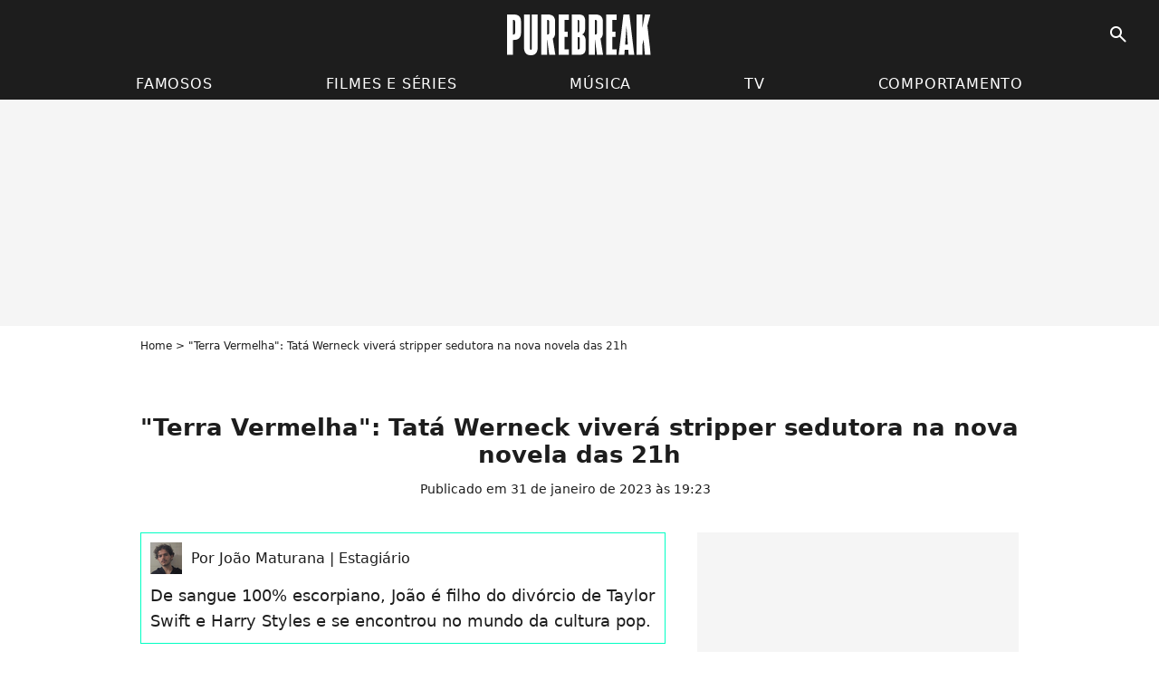

--- FILE ---
content_type: text/html; charset=UTF-8
request_url: https://www.purebreak.com.br/noticias/-terra-vermelha-tata-werneck-vivera-stripper-sedutora-na-nova-novela-das-21h/114720
body_size: 8601
content:
<!DOCTYPE html>
<html>
    <head>
        <meta charset="UTF-8">
        <meta name="robots" content="index,follow,max-snippet:-1,max-image-preview:large,max-video-preview:6" />
                <meta name="viewport" content="width=device-width, initial-scale=1.0, maximum-scale=1.0, minimum-scale=1.0, user-scalable=no">
        <title>&quot;Terra Vermelha&quot;: Tatá Werneck viverá stripper sedutora na nova novela das 21h - Purebreak</title>

            
                                                                                                
    
        <meta name="keywords" content="" />
        <meta name="Googlebot" content="noarchive" />
        <meta name="author" content="Purebreak" />
        <meta name="country" content="Brazil" />
        <meta name="geo.country" content="BR" />
        <meta name="description" content="&amp;quot;Travessia&amp;quot; em breve se encaminhará para a sua reta final e &amp;quot;Terra Vermelha&amp;quot; será a novela que substituirá o folhetim da faixa das 21h da TV Globo. A trama, escrita por Walcyr Carrasco, promete ser um grande sucesso e reunirá muitos nomes de peso da emissora. Entre eles, Tatá Werneck. A humorista vi" />
                        <meta name="twitter:site" content="@PurebreakBR" />
                    <meta property="og:type" content="article" />
        <meta name="twitter:card" content="summary_large_image" />
                <meta property="og:title" content="&quot;Terra Vermelha&quot;: Tatá Werneck viverá stripper sedutora na nova novela das 21h" />
        <meta name="twitter:title" content="&quot;Terra Vermelha&quot;: Tatá Werneck viverá stripper sedutora na nova novela das 21h" />
                        <meta property="og:description" content="&amp;quot;Travessia&amp;quot; em breve se encaminhará para a sua reta final e &amp;quot;Terra Vermelha&amp;quot; será a novela que substituirá o folhetim da faixa das 21h da TV Globo. A trama, escrita por Walcyr Carrasco, promete ser um grande sucesso e reunirá muitos nomes de peso da emissora. Entre eles, Tatá Werneck. A humorista vi" />
        <meta name="twitter:description" content="&amp;quot;Travessia&amp;quot; em breve se encaminhará para a sua reta final e &amp;quot;Terra Vermelha&amp;quot; será a novela que substituirá o folhetim da faixa das 21h da TV Globo. A trama, escrita por Walcyr Carrasco, promete ser um grande sucesso e reunirá muitos nomes de peso da emissora. Entre eles, Tatá Werneck. A humorista vi" />
                            <meta property="og:image" content="https://static1.purebreak.com.br/articles/0/11/47/20/@/531696-tata-werneck-interpretara-stripper-sedut-1200x630-4.png" />
    <meta name="twitter:image" content="https://static1.purebreak.com.br/articles/0/11/47/20/@/531696-tata-werneck-interpretara-stripper-sedut-1200x630-4.png" />
                                                
        <link rel="shortcut icon" type="image/x-icon" href="https://static1.purebreak.com.br/build/pb_br/favicon.1c5aaae6.png">
        <link rel="icon" type="image/ico" href="https://static1.purebreak.com.br/build/pb_br/favicon.1c5aaae6.png">

                        
                        <link rel="preload" href="https://static1.purebreak.com.br/build/pb_br/logo_brand_main.6847f35a.svg" as="image" />
        
    
            
                    <link rel="preload" href="https://static1.purebreak.com.br/articles/0/11/47/20/@/531696-tata-werneck-interpretara-stripper-sedut-580x0-4.png" as="image" />
            
                    <link rel="preload" href="https://static1.purebreak.com.br/build/pb_br/article-3c4a1b6438171b42b776.css" as="style" />
        <link rel="stylesheet" href="https://static1.purebreak.com.br/build/pb_br/article-3c4a1b6438171b42b776.css">
    
        
        
                
        
<script type="text/javascript">
(function(global) {
    var fontCss           = localStorage.getItem('pp_font_code');
    var distantFontHash   = localStorage.getItem('pp_font_url');
    var currentFontHash   = "https\u003A\/\/static1.purebreak.com.br\/build\/pb_br\/fonts_standalone\u002Db7e786ecb5a8e91f3350.css";

    if (fontCss && distantFontHash && (distantFontHash === currentFontHash)) {
        var style           = document.createElement('style');
            style.type      = 'text/css';
            style.innerHTML = fontCss;

        document.head.appendChild(style);
    }
}(window));
</script>
    </head>

        
    <body class="article-universe articlepage-route ">
                <div class="sub-body">
            

<header id="header-main" class="header-main js-header-main">
    <div class="header-top">
        <div class="header-top-left">
            <i id="header-main-menu-icon" class="header-main-menu-icon ui-icons">menu</i>
            <i id="header-main-close-icon" class="header-main-close-icon ui-icons">close2</i>
        </div>

                                <span class="js-b16 1F header-main-logo" aria-label="Accueil">
                <img
                    class="header-logo"
                    src="https://static1.purebreak.com.br/build/pb_br/logo_brand_main.6847f35a.svg"
                    alt="Purebreak"
                    width="159"
                    height="45"
                >
            </span>
                    
        <div class="header-top-right">
                        <div class="header-main-btn-holder">
                                    
                                                </div>
            
                                        <i id="header-main-search-icon" class="ui-icons header-main-search-icon">search</i>
                    </div>
    </div>

                        <nav id="header-nav-panel" class="header-bottom header-nav-unloaded"  data-subnav="/api/menu" >
            
                
    <div class="header-main-dropdown-container js-nav-item-holder">
        <div class="header-main-category">
                            <span class="js-b16 1FCB4A4C1F444A4E4FC24FC23FCB2B header-main-nav-link ">Famosos</span>
            
                            <i class="header-icon-more ui-icons">chevron_bot</i>
                <i class="header-icon-next ui-icons js-btn-expand-subnav">chevron_right</i>
                    </div>

                    <div class="header-main-subcategory js-subnav-item-holder" data-key="famosos"></div>
            </div>
            
                
    <div class="header-main-dropdown-container js-nav-item-holder">
        <div class="header-main-category">
                            <span class="js-b16 1FCB4A4C1F4446484E43C21E431EC243C14643C23FCB24202C header-main-nav-link ">Filmes e séries</span>
            
                            <i class="header-icon-more ui-icons">chevron_bot</i>
                <i class="header-icon-next ui-icons js-btn-expand-subnav">chevron_right</i>
                    </div>

                    <div class="header-main-subcategory js-subnav-item-holder" data-key="films_e_series"></div>
            </div>
            
                
    <div class="header-main-dropdown-container js-nav-item-holder">
        <div class="header-main-category">
                            <span class="js-b16 1FCB4A4C1F4EC3C246424A3FCB2A header-main-nav-link ">Música</span>
            
                            <i class="header-icon-more ui-icons">chevron_bot</i>
                <i class="header-icon-next ui-icons js-btn-expand-subnav">chevron_right</i>
                    </div>

                    <div class="header-main-subcategory js-subnav-item-holder" data-key="musica"></div>
            </div>
            
                
    <div class="header-main-dropdown-container js-nav-item-holder">
        <div class="header-main-category">
                            <span class="js-b16 1FCB4A4C1FCB434843C446C24A4F3FCB21 header-main-nav-link ">TV</span>
            
                            <i class="header-icon-more ui-icons">chevron_bot</i>
                <i class="header-icon-next ui-icons js-btn-expand-subnav">chevron_right</i>
                    </div>

                    <div class="header-main-subcategory js-subnav-item-holder" data-key="tv"></div>
            </div>
            
                
    <div class="header-main-dropdown-container js-nav-item-holder">
        <div class="header-main-category">
                            <span class="js-b16 1FCB4A4C1F424F4EC04FC1CB4A4E4349CB4F3FCB232520 header-main-nav-link ">Comportamento</span>
            
                            <i class="header-icon-more ui-icons">chevron_bot</i>
                <i class="header-icon-next ui-icons js-btn-expand-subnav">chevron_right</i>
                    </div>

                    <div class="header-main-subcategory js-subnav-item-holder" data-key="comportamento"></div>
            </div>
</nav>
            
        <div id="header-main-search-container" class="header-main-search-container">
        <div id="header-main-search-canceled" class="header-main-search-canceled">Cancelar</div>

        
<form method="post" action="/pesquisar" class="search-form js-search">
    <label for="search_bar" class="search-form-label" aria-label="Pesquisar no Purebreak"><i class="search-form-picto ui-icons">search</i></label>
    <input
        id="search_bar"
        name="q"
        type="text"
        class="search-form-input js-input-txt"
        placeholder="Pesquisar no Purebreak"
    />
    <button type="submit" class="search-form-submit js-submit-form" disabled aria-label="label.header.search.submit">
        OK
    </button>
</form></div>
    </header>

                
            
    

                            



    


<div class="ad-placement ad-placement-header ad-placeholder">
                    <div class="ad-logo"></div>
    
    <div class="ad-container">
        
                    <div class="ad-item "
                id="jad-header-01"
                data-position="top"
                data-device="all"
                data-keywords="%7B%22special-targeting%22%3A%22header%22%7D">
            </div>
            </div>
</div>

                                






<div class="ad-placement ad-placement-sticky">
    
    <div class="ad-container">
        
                    <div class="ad-item "
                id="jad-sticky-01"
                data-position="sticky"
                data-device="all"
                data-keywords="%5B%5D">
            </div>
            </div>
</div>

            
            <main class="main-content" id="main-content">
                <div class="header-univers">
                                            <div class="breadcrumb">
    <a class="item" href="/">Home</a><h1 class="item" role="heading" aria-level="1">"Terra Vermelha": Tatá Werneck viverá stripper sedutora na nova novela das 21h</h1></div>                    
                        

<div class="article-title-container mg-container">
            <div class="article-title-label">
            
            
            
                    </div>
    
                            
                
                    
    
    
    
    <div class="title-section-container"
            >
                <div class="title-section-text">
        &quot;Terra Vermelha&quot;: Tatá Werneck viverá stripper sedutora na nova novela das 21h</div></div>


    
    <div class="article-title-published-container">
        <span class="article-title-published">
                            Publicado em 31 de janeiro de 2023 às 19:23
                    </span>
                    



<div class="share-container js-share"
            data-title="&quot;Terra Vermelha&quot;: Tatá Werneck viverá stripper sedutora na nova novela das 21h"
    
    
    
                
                                            
                            
         data-jan="{&quot;eventAction&quot;:[&quot;click&quot;],&quot;eventName&quot;:&quot;social_share&quot;,&quot;position_name&quot;:&quot;social_share_button&quot;}"
    
>
    <div class="icon-container article-title-share ">
        <i class="ui-icons icon-share icon-share">share</i>
    </div>

            <span class="txt-container">Compartilhar</span>
    </div>
            </div>
</div>


                </div>

                                                <div class="gd-2-cols">
                                        <div class="left-col">
                            <section class="article-container">
                                        
            
        <div class="author-article-bio-container mg-content">
            <div class="author-article-bio-link-container">
                <img src="https://static1.purebreak.com.br/authors/5/15/@/15-622225d99e665-35x35-1.jpg"
                    class="author-article-picture"
                    width="35"
                    height="35"
                />

                <span class="author-article-bio-link-span">
                    Por 

                    <span class="author-article-bio-name">
                                            João Maturana
                                        </span>

                    |

                    <span class="author-article-bio-status">
                                            Estagiário
                                        </span>
                </span>
            </div>

                        <div class="author-article-bio-description">
                De sangue 100% escorpiano, João é filho do divórcio de Taylor Swift e Harry Styles e se encontrou no mundo da cultura pop.
            </div>
            
                                                </div>
                        
                    
<div class="article-headline mg-content">
    "Travessia" em breve se encaminhará para a sua reta final e "Terra Vermelha" será a novela que substituirá o folhetim da faixa das 21h da TV Globo. A trama, escrita por Walcyr Carrasco, promete ser um grande sucesso e reunirá muitos nomes de peso da emissora. Entre eles, Tatá Werneck. A humorista viverá uma stripper que se tornará o interesse amoroso do pai da personagem de Agatha Moreira na história. Confira mais detalhes sobre isso!
</div>
        
        <div class="mg-container js-editorial-content" id="article-content">
            

                
        
        
        
        
    <div class="main-media-container mg-content">
                    
    

<img class="image-article" src="https://static1.purebreak.com.br/articles/0/11/47/20/@/531696-tata-werneck-interpretara-stripper-sedut-580x0-4.png" width="580" height="326" fetchpriority="high" alt="Tatá Werneck interpretará stripper sedutora na nova novela das 21h da Globo, &quot;Terra Vermelha&quot;" />

    <span class="media-copyright">Tatá Werneck interpretará stripper sedutora na nova novela das 21h da Globo, &quot;Terra Vermelha&quot;© Instagram, @tatawerneck/@auraestudiofoto</span>
            </div>



    
<div  class="roller-holder js-roller mg-content roller-holder-article" data-offset="15"     ><div class="roller-slider"><a class="horizontal-img-container roller-item roller-item-article" href="/midia/-terra-vermelha-tadeu-claudio-gabriel-531702.html"><figure class="thumbnail thumbnail-1-1 thumbnail-cover"
                    ><img class="horizontal-img-article thumb-img"
            src="https://static1.purebreak.com.br/articles/0/11/47/20/@/531702--terra-vermelha-tadeu-claudio-gabriel-100x100-2.jpg"
            alt="&quot;Terra Vermelha&quot;: Tadeu (Claudio Gabriel), pai de Graça (Agatha Moreira), conhecerá Anely (Tatá Werneck) em um site de conteúdo adulto"
            width="100"
            height="100"
            loading="lazy"
                
            role="presentation"
        /></figure></a><a class="horizontal-img-container roller-item roller-item-article" href="/midia/em-terra-vermelha-daniel-johnny-mass-531708.html"><figure class="thumbnail thumbnail-1-1 thumbnail-cover"
                    ><img class="horizontal-img-article thumb-img"
            src="https://static1.purebreak.com.br/articles/0/11/47/20/@/531708-em-terra-vermelha-daniel-johnny-mass-100x100-3.jpg"
            alt="Em &quot;Terra Vermelha&quot;, Daniel (Johnny Massaro), Caio (Cauã Reumond) e Jonatas (Paulo Lessa) se interessarão por Aline (Bárbara Reis)
"
            width="100"
            height="100"
            loading="lazy"
                
            role="presentation"
        /></figure></a><a class="horizontal-img-container roller-item roller-item-article" href="/midia/aline-barbara-reis-protagonista-de-t-531711.html"><figure class="thumbnail thumbnail-1-1 thumbnail-cover"
                    ><img class="horizontal-img-article thumb-img"
            src="https://static1.purebreak.com.br/articles/0/11/47/20/@/531711-aline-barbara-reis-protagonista-de-t-100x100-4.png"
            alt="Aline (Bárbara Reis), protagonista de &quot;Terra Vermelha&quot;, lutará contra os interesses do maior produtor rural da região, Antônio La Selva (Tony Ramos), que quer sua fazenda"
            width="100"
            height="100"
            loading="lazy"
                
            role="presentation"
        /></figure></a><a class="horizontal-img-container roller-item roller-item-article" href="/midia/-terra-vermelha-esta-prevista-para-estr-531699.html"><figure class="thumbnail thumbnail-1-1 thumbnail-cover"
                    ><img class="horizontal-img-article thumb-img"
            src="https://static1.purebreak.com.br/articles/0/11/47/20/@/531699--terra-vermelha-esta-prevista-para-estr-100x100-7.png"
            alt="&quot;Terra Vermelha&quot; está prevista para estrear em maio na TV Globo, logo após o fim de &quot;Travessia&quot;"
            width="100"
            height="100"
            loading="lazy"
                
            role="presentation"
        /></figure></a></div><div class="roller-btn-holder"><button class="roller-btn btn-left disabled ui-icons" aria-label="Ir para esquerda">chevron_left</button><button class="roller-btn btn-right ui-icons" aria-label="Ir para direita">chevron_right</button></div></div>





            
                            

    

    
    
    
<div class="ad-placement ad-placement-atf mg-content ad-only-mobile ad-placeholder ad-entitled ad-sticky">
                    <div class="ad-logo"></div>
    
    <div class="ad-container">
                                <div class="ad-title">Veja + após o anúncio</div>
        
                    <div class="ad-item "
                id="jad-atf_mobile-01"
                data-position="1"
                data-device="mobile"
                data-keywords="%5B%5D">
            </div>
            </div>
</div>

                                            
                                            
                        
        
                        <div class="block-text">
            <p><a href="/noticias/-terra-vermelha-elenco-enredo-e-tudo-sobre-a-proxima-novela-das-21h/113151">"Terra Vermelha" </a>será a próxima novela das <strong>21h</strong> da Globo, que substituirá "Travessia" como o principal folhetim da emissora. Aos poucos, ficamos sabendo mais informações sobre o título, que contará com um grande elenco e <a href="/noticias/6-vingancas-de-walcyr-carrasco-contra-atrizes-da-globo/102177">será escrito por Walcyr Carrasco</a>. De acordo com informações da Coluna Patrícia Kogut, divulgadas nesta terça-feira (31), Tatá Werneck fará seu retorno como atriz e interpretará uma stripper bastante sedutora.</p><p>Na trama, a <a href="/noticias/gkay-se-revolta-com-rumor-de-ataque-a-tata-werneck-no-lady-night/113109">apresentadora do "Lady Night"</a> interpretará <strong>Anely</strong>. <strong>Tadeu</strong> (Claudio Gabriel) conhecerá a jovem ao acessar um site de conteúdo adulto e se deparar com a profissional que faz strip-tease pela internet. O homem rico e poderoso empresário rural, que é pai de <strong>Graça</strong> (Agatha Moreira), se interessará por ela, sem saber que a moça mora na sua cidade.</p><div class="title-h2">Saiba mais sobre os outros personagens de "Terra Vermelha"</div><p>Além desses, a novela contará com <strong>Leona</strong> <strong>Cavalli</strong> interpretando <strong>Gladys</strong>, a mãe da <a href="/noticias/-terra-vermelha-agatha-moreira-aparece-irreconhecivel-para-viver-vila/114345">personagem de Agatha Moreira</a> e diretora da escola local. Graça, por sua vez, é dona da butique da cidade e sonha frequentemente com festas chiques e quer realizar muitas viagens. A antagonista é ardilosa e chagará a armar uma falsa gravidez para forçar o noivo, <strong>Daniel</strong> (Johnny Massaro), a se casar com ela.</p><p><a href="/noticias/barbara-reis-6-curiosidades-sobre-a-protagonista-de-terra-vermelha/113577">A protagonista da história</a>, <strong>Aline </strong>(Bárbara Reis), precisará lutar contra os interesses do maior produtor rural da região,<strong> Antônio La Selva</strong> (Tony Ramos), já que ele quer ficar com a pequena fazenda da jovem. Ela logo chamará a atenção de Daniel, do seu irmão, <strong>Caio</strong> (Cauã Reymond), e do ativista <strong>Jonatas</strong> (Paulo Lessa).</p><p>"Terra Vermelha" está prevista para estrear em maio na TV Globo. O elenco também conta com <strong>Susana Vieira</strong>, <strong>Débora Falabella</strong>, <strong>Debora Ozório</strong>, <strong>Leandro</strong> <strong>Lima</strong>, <strong>Inez Viana</strong> e <strong>Thati Lopes</strong>.</p>
        </div>
        
                    
        </div>
    </section>

        
        <section class="mg-container js-embed" data-type="outbrain">
                <!-- OUTBRAIN -->
<div class="OUTBRAIN"
     data-src="https://www.purebreak.com.br/noticias/-terra-vermelha-tata-werneck-vivera-stripper-sedutora-na-nova-novela-das-21h/114720"
     data-widget-id="AR_1"
     data-ob-template="Purebreak_1"
></div>
<!-- OUTBRAIN -->

    </section>

    
            <section class="mg-container" >
                            
                
                    
    
    
    
    <div class="title-section-container"
            >
                <div class="title-section-text">
        Palavras-chave</div></div>



            
                                        <span class="js-b16 1FCB4A4C1F494FC443484A3FCB2A21 tag-card">
            Novela
        </span>
                                            <span class="js-b16 1FCB4A4C1F43484349424F3FCB2B2A tag-card">
            Elenco
        </span>
                                            <span class="js-b16 1FCB4A4C1FCB434843C446C24A4F3FCB21 tag-card">
            Televisão
        </span>
                                            <span class="js-b16 1FCB4A4C1FC043C1C24F494A4C434E3FCB232326 tag-card">
            Personagem
        </span>
            </section>
                        </div>
                    
                                        <div class="right-col">
                                                                                


    
    

    
<div class="ad-placement ad-placement-atf mg-container ad-only-desk ad-placeholder ad-sticky">
                    <div class="ad-logo"></div>
    
    <div class="ad-container">
        
                    <div class="ad-item "
                id="jad-atf_desktop-01"
                data-position="1"
                data-device="desktop"
                data-keywords="%5B%5D">
            </div>
            </div>
</div>

     
    <section class="rc-section mg-container">
                            
                
                    
    
    
    
    <div class="title-section-container"
            >
                <div class="title-section-text">
        Tendências</div></div>


    
    <div class="rc-content ">
                                                    <a class="tag-card" href="/famosos/wanessa-camargo_e533812">
                    Wanessa Camargo
                </a>
                                            <a class="tag-card" href="/famosos/japa_e545955">
                    Japa
                </a>
                                            <a class="tag-card" href="/famosos/taylor-swift_e1878">
                    Taylor Swift
                </a>
                                            <a class="tag-card" href="/famosos/luana-piovani_e231249">
                    Luana Piovani
                </a>
                        </div>

                                                    
    
        
        
        
                            
        
                            
        
        
    
        <span class="js-b16 1F444A4E4FC24FC2 btn btn-type-tertiary btn-md">
                            <span>Todos os famosos</span>
            </span>

                    </section>
 



    

    
<div class="ad-placement ad-placement-mtf mg-container ad-placeholder ad-sticky">
                    <div class="ad-logo"></div>
    
    <div class="ad-container">
        
                    <div class="ad-item "
                id="jad-mtf-01"
                data-position="2"
                data-device="all"
                data-keywords="%5B%5D">
            </div>
            </div>
</div>

     
    
    
    <section class="rc-section mg-container">
                            
                
                    
    
    
    
    <div class="title-section-container"
            >
                <div class="title-section-text">
        Últimas Notícias</div></div>


    
    <div class="rc-content gd gd-gap-15 gd-s-1 mg-content">
                                    




        












                



    


    


                        








<article class="news-card news-card-1 news-card-row"     >
    <!-- news card picture -->
                        
            
                    
        
                    
                
                
    
    
    
    
        
                
        <figure class="thumbnail news-card-picture thumbnail-1-1 thumbnail-cover"
                    >
                                    
                            
            
                            
        <img class="thumb-img-100 thumb-img"
            src="https://static1.purebreak.com.br/articles/0/11/81/70/@/550558-humor-vida-dos-famosos-e-mais-5-motivo-105x105-1.jpeg"
            alt="Humor, vida dos famosos e mais: 5 motivos para seguir Otariano nas redes sociais"
            width="105"
            height="105"
            loading="lazy"
                
            role="presentation"
        />

            
        
        
                </figure>

        
            
    <div class="news-card-info">
                                                
                                                
                                                    <div
                    class="news-card-title"
                                    >

                                            <span class="js-b16 1F494FCB4642464AC21F45C34E4FC11EC4464B4A1E4B4FC21E444A4E4FC24FC21E431E4E4A46C21E231E4E4FCB46C44FC21EC04AC14A1EC2434CC346C11E4FCB4AC1464A494F1E494AC21EC1434B43C21EC24F42464A46C21F2A2A252A2C20 news-card-link" role="link" aria-label="Humor, vida dos famosos e mais: 5 motivos para seguir Otariano nas redes sociais">Humor, vida dos famosos e mais: 5 motivos para seguir Otariano nas redes sociais</span>
                    
                </div>
                            
                                                
                                                        <div class="news-card-date">4 de janeiro de 2024</div>
                                        </div>
</article>

                            




        












                



    


    


                        








<article class="news-card news-card-1 news-card-row"     >
    <!-- news card picture -->
                        
            
                    
        
                    
                
                
    
    
    
    
        
                
        <figure class="thumbnail news-card-picture thumbnail-1-1 thumbnail-cover"
                    >
                                    
                            
            
                            
        <img class="thumb-img-100 thumb-img"
            src="https://static1.purebreak.com.br/articles/9/11/81/69/@/550547-ana-hickmann-e-acusada-de-alienacao-pare-105x105-2.jpg"
            alt="Ana Hickmann presa? Alexandre Correa, ex da apresentadora, a denuncia por alienação parental"
            width="105"
            height="105"
            loading="lazy"
                
            role="presentation"
        />

            
        
        
                </figure>

        
            
    <div class="news-card-info">
                                                
                                                
                                                    <div
                    class="news-card-title"
                                    >

                                            <span class="js-b16 [base64] news-card-link" role="link" aria-label="Ana Hickmann presa? Alexandre Correa, ex da apresentadora, a denuncia por aliena&ccedil;&atilde;o parental">Ana Hickmann presa? Alexandre Correa, ex da apresentadora, a denuncia por alienação parental</span>
                    
                </div>
                            
                                                
                                                        <div class="news-card-date">4 de janeiro de 2024</div>
                                        </div>
</article>

                            




        












                



    


    


                        








<article class="news-card news-card-1 news-card-row"     >
    <!-- news card picture -->
                        
            
                    
        
                    
                
                
    
    
    
    
        
                
        <figure class="thumbnail news-card-picture thumbnail-1-1 thumbnail-cover"
                    >
                                    
                            
            
                            
        <img class="thumb-img-100 thumb-img"
            src="https://static1.purebreak.com.br/articles/8/11/81/68/@/550542-anitta-e-melody-vao-lancar-3-musicas-jun-105x105-3.jpg"
            alt="Anitta e Melody terão 3 músicas juntas! Saiba tudo sobre a parceria"
            width="105"
            height="105"
            loading="lazy"
                
            role="presentation"
        />

            
        
        
                </figure>

        
            
    <div class="news-card-info">
                                                
                                                
                                                    <div
                    class="news-card-title"
                                    >

                                            <span class="js-b16 1F494FCB4642464AC21F4A4946CBCB4A1E431E4E43484F4BC61ECB43C14A4F1E221E4EC3C246424AC21E4DC349CB4AC21EC24A46414A1ECBC34B4F1EC24F41C1431E4A1EC04AC14243C1464A1F2A2A252A2425 news-card-link" role="link" aria-label="Anitta e Melody ter&atilde;o 3 m&uacute;sicas juntas! Saiba tudo sobre a parceria">Anitta e Melody terão 3 músicas juntas! Saiba tudo sobre a parceria</span>
                    
                </div>
                            
                                                
                                                        <div class="news-card-date">4 de janeiro de 2024</div>
                                        </div>
</article>

                            




        












                



    


    


                        








<article class="news-card news-card-1 news-card-row"     >
    <!-- news card picture -->
                        
            
                    
        
                    
                
                
    
    
    
    
        
                
        <figure class="thumbnail news-card-picture thumbnail-1-1 thumbnail-cover"
                    >
                                    
                            
            
                            
        <img class="thumb-img-100 thumb-img"
            src="https://static1.purebreak.com.br/articles/6/11/81/66/@/550531-principe-andrew-esta-envolvido-em-caso-j-105x105-2.jpg"
            alt="Príncipe Andrew participou de orgia com menores de idade na ilha de Jeffrey Epstein, chefe de rede de tráfico sexual"
            width="105"
            height="105"
            loading="lazy"
                
            role="presentation"
        />

            
        
        
                </figure>

        
            
    <div class="news-card-info">
                                                
                                                
                                                    <div
                    class="news-card-title"
                                    >

                                            <a href="/noticias/principe-andrew-participou-de-orgia-com-menores-de-idade-na-ilha-de-jeffrey-epstein-chefe-de-rede-de-trafico-sexual/118166" class="news-card-link"      role="link" aria-label="Príncipe Andrew participou de orgia com menores de idade na ilha de Jeffrey Epstein, chefe de rede de tráfico sexual">Príncipe Andrew participou de orgia com menores de idade na ilha de Jeffrey Epstein, chefe de rede de tráfico sexual</a>
                    
                </div>
                            
                                                
                                                        <div class="news-card-date">4 de janeiro de 2024</div>
                                        </div>
</article>

                            




        












                



    


    


                        








<article class="news-card news-card-1 news-card-row"     >
    <!-- news card picture -->
                        
            
                    
        
                    
                
                
    
    
    
    
        
                
        <figure class="thumbnail news-card-picture thumbnail-1-1 thumbnail-cover"
                    >
                                    
                            
            
                            
        <img class="thumb-img-100 thumb-img"
            src="https://static1.purebreak.com.br/articles/7/11/81/67/@/550536-bruna-marquezine-usa-biquini-cavado-e-co-105x105-2.png"
            alt="Corpo de Bruna Marquezine impressiona: atriz usa biquíni cavado e body chain ao chegar em Noronha"
            width="105"
            height="105"
            loading="lazy"
                
            role="presentation"
        />

            
        
        
                </figure>

        
            
    <div class="news-card-info">
                                                
                                                
                                                    <div
                    class="news-card-title"
                                    >

                                            <a href="/noticias/corpo-de-bruna-marquezine-impressiona-atriz-usa-biquini-cavado-e-body-chain-ao-chegar-em-noronha/118167" class="news-card-link"      role="link" aria-label="Corpo de Bruna Marquezine impressiona: atriz usa biquíni cavado e body chain ao chegar em Noronha">Corpo de Bruna Marquezine impressiona: atriz usa biquíni cavado e body chain ao chegar em Noronha</a>
                    
                </div>
                            
                                                
                                                        <div class="news-card-date">4 de janeiro de 2024</div>
                                        </div>
</article>

                            




        












                



    


    


                        








<article class="news-card news-card-1 news-card-row"     >
    <!-- news card picture -->
                        
            
                    
        
                    
                
                
    
    
    
    
        
                
        <figure class="thumbnail news-card-picture thumbnail-1-1 thumbnail-cover"
                    >
                                    
                            
            
                            
        <img class="thumb-img-100 thumb-img"
            src="https://static1.purebreak.com.br/articles/5/11/81/65/@/550526-cocielo-pode-ser-preso-por-falas-racista-105x105-3.jpg"
            alt="Júlio Cocielo pode pegar até 5 anos de prisão por falas racistas na web; MPF identificou 9 posts com preconceito racial"
            width="105"
            height="105"
            loading="lazy"
                
            role="presentation"
        />

            
        
        
                </figure>

        
            
    <div class="news-card-info">
                                                
                                                
                                                    <div
                    class="news-card-title"
                                    >

                                            <a href="/noticias/julio-cocielo-pode-pegar-ate-5-anos-de-prisao-por-falas-racistas-na-web-mpf-identificou-9-posts-com-preconceito-racial/118165" class="news-card-link"      role="link" aria-label="Júlio Cocielo pode pegar até 5 anos de prisão por falas racistas na web; MPF identificou 9 posts com preconceito racial">Júlio Cocielo pode pegar até 5 anos de prisão por falas racistas na web; MPF identificou 9 posts com preconceito racial</a>
                    
                </div>
                            
                                                
                                                        <div class="news-card-date">4 de janeiro de 2024</div>
                                        </div>
</article>

                        </div>

                        </section>




    

    
<div class="ad-placement ad-placement-btf mg-container ad-placeholder ad-sticky">
                    <div class="ad-logo"></div>
    
    <div class="ad-container">
        
                    <div class="ad-item "
                id="jad-btf-01"
                data-position="3"
                data-device="all"
                data-keywords="%5B%5D">
            </div>
            </div>
</div>

 
                                            </div>
                                    </div>
                                            </main>

                                                






<div class="ad-placement ad-placement-footer">
    
    <div class="ad-container">
        
                    <div class="ad-item "
                id="jad-footer-01"
                data-position="footer"
                data-device="all"
                data-keywords="%5B%5D">
            </div>
            </div>
</div>

                






<div class="ad-placement ad-placement-interstitial">
    
    <div class="ad-container">
        
                    <div class="ad-item "
                id="jad-interstitial-01"
                data-position="interstitial"
                data-device="all"
                data-keywords="%5B%5D">
            </div>
            </div>
</div>

                






<div class="ad-placement ad-placement-pulse">
    
    <div class="ad-container">
        
                    <div class="ad-item "
                id="jad-pulse-01"
                data-position="pulse"
                data-device="all"
                data-keywords="%5B%5D">
            </div>
            </div>
</div>

                                






<div class="ad-placement ad-placement-interstitial-web">
    
    <div class="ad-container">
        
                    <div class="ad-item "
                id="jad-interstitial_web-01"
                data-position="interstitial_web"
                data-device="all"
                data-keywords="%5B%5D">
            </div>
            </div>
</div>

            
    






<div class="ad-placement ad-placement-imagead">
    
    <div class="ad-container">
        
                    <div class="ad-item "
                id="jad-imagead-01"
                data-position="imagead"
                data-device="all"
                data-keywords="%7B%22pos%22%3A%22imagead%22%7D">
            </div>
            </div>
</div>


        

                                                    
    




                            
            
<footer class="footer-wrapper" id="footer-main">
    <div class="footer-brand-logo">
                    <img
                class="footer-brand-logo-img"
                src="https://static1.purebreak.com.br/build/pb_br/logo_brand_white.6847f35a.svg"
                alt="Purebreak"
                width="141"
                height="31"
                loading="lazy"
            >
            </div>

                        <div class="footer-navigation-info-container">
                                                            <div class="footer-link-container">
                            <span class="js-b16 45CBCBC0C22D1F1FCCCCCC19C0C3C14341C1434A4719424F4E1941C11FC243C1C4464243C21F4AC446C24F1E48434C4A48 footer-link">
                            Política de Privacidade
                            </span>
                            &nbsp;|&nbsp;
                        </div>
                                                                                <div class="footer-link-container">
                            <span class="js-b16 45CBCBC0C22D1F1FCCCCCC19C0C3C14341C1434A4719424F4E1941C11FC243C1C4464243C21FCC454F46C2 footer-link">
                            Quem somos
                            </span>
                            &nbsp;|&nbsp;
                        </div>
                                                                                <div class="footer-link-container">
                            <span class="js-b16 45CBCBC0C22D1F1FCCCCCC19C0C3C14341C1434A4719424F4E1941C11FC243C1C4464243C21F4A49C349424643 footer-link">
                            Anuncie
                            </span>
                            
                        </div>
                                                </div>
          
    
    <div class="footer-copyright-container">
        <div class="footer-webedia-logo">
                            <img
                    src="/build/common/Webedia_Entertainment_Network_Logo_White.17b730ec.svg"
                    alt="Webedia"
                    width="200"
                    height="65"
                    loading="lazy"
                >
                    </div>
        <p class="footer-copyright">
            Copyright © 2008 - 2026 <br> Webedia - Todos os direitos reservados
        </p>
    </div>
</footer>



    


            <div class="easyAdsBox">&nbsp;</div>
            <div id="mq-state" class="mq-state"></div>            <div id="overlay-layer" class="overlay-layer"></div>

                <script type="application/ld+json">{"@context":"https:\/\/schema.org","@type":"NewsArticle","headline":"\"Terra Vermelha\": Tatá Werneck viverá stripper sedutora na nova novela das 21h","mainEntityOfPage":{"@type":"WebPage","@id":"https:\/\/www.purebreak.com.br\/noticias\/-terra-vermelha-tata-werneck-vivera-stripper-sedutora-na-nova-novela-das-21h\/114720"},"datePublished":"2023-01-31T19:23:00-03:00","dateModified":"2023-01-31T19:23:00-03:00","image":{"@type":"ImageObject","url":"https:\/\/static1.purebreak.com.br\/articles\/0\/11\/47\/20\/@\/531696-tata-werneck-interpretara-stripper-sedut-1200x0-4.png"},"author":{"@type":"Person","name":"João Maturana","worksFor":{"@type":"Organization","name":"Purebreak","sameAs":[],"url":"https:\/\/www.purebreak.com.br\/","logo":{"@type":"ImageObject","url":"https:\/\/static1.purebreak.com.br\/skins\/amp-logo-orig-1.png"}},"description":"De sangue 100% escorpiano, João é filho do divórcio de Taylor Swift e Harry Styles e se encontrou no mundo da cultura pop.","jobTitle":"Estagiário","url":"https:\/\/www.purebreak.com.br\/autor\/joao-maturana_a15","image":"https:\/\/static1.purebreak.com.br\/authors\/5\/15\/@\/15-622225d99e665-orig-1.jpg"},"publisher":{"@type":"Organization","name":"Purebreak","sameAs":[],"url":"https:\/\/www.purebreak.com.br\/","logo":{"@type":"ImageObject","url":"https:\/\/static1.purebreak.com.br\/skins\/amp-logo-orig-1.png"}}}</script>

                            <script type="text/javascript">
                    

window._GLOBALS = {"build":"12715054483","website_name":"Purebreak","jad_cmp":{"name":"none","includeCmp":true},"jad_config":{"src":"https:\/\/cdn.lib.getjad.io\/library\/21636860837\/purebreak_br_web","page":"\/21636860837\/PUREBREAK_BR_WEB\/article\/standard","keywords":{"version":"PPv2","site":"purebreak","content_id":"114720","title":["terra","vermelha","tata","werneck","vivera","stripper","sedutora","na","nova","novela","das","21h"],"tags":["geral","novela","elenco","televisao","personagem"]},"article_inread_added_interval":3,"ad_logo_src":"https:\/\/static1.purebreak.com.br\/build\/pb_br\/logo_brand_ads.d6d25360.png","ad_title":"Veja + ap\u00f3s o an\u00fancio","interstitialOnFirstPageEnabled":true,"disableAds":false},"jan_config":{"src":"https:\/\/cdn.lib.getjan.io\/library\/purebreakbr.js"},"ga":{"route":"articlepage","has_video_content":"0","content_id":"114720","content_length":"2155","content_title":"\"Terra Vermelha\": Tat\u00e1 Werneck viver\u00e1 stripper sedutora na nova novela das 21h","content_publication_date":"2023-01-31 19:23:00","content_republication_date":"","author_id":"15","author_name":"joao-maturana","has_main_video_content":"0","linked_entities":"","tags":["geral","novela","elenco","televisao","personagem"],"type_page":"article","content_type":"news"},"gtm":{"id":"GTM-TL4ZTG"},"routes":{"current":"articlepage"},"constants":{"WEBSITE_HAS_CONSENT":true},"front":{"fontUrlkey":"pp_font_url","fontCodekey":"pp_font_code","fontCssUrl":"https:\/\/static1.purebreak.com.br\/build\/pb_br\/fonts_standalone-b7e786ecb5a8e91f3350.css","hasSound1Percent":false}}


var dataLayer = dataLayer || [{"article_id":"114720","route":"articlepage","has_video_content":"0","content_id":"114720","content_length":"2155","content_title":"\"Terra Vermelha\": Tat\u00e1 Werneck viver\u00e1 stripper sedutora na nova novela das 21h","content_publication_date":"2023-01-31 19:23:00","content_republication_date":"","author_id":"15","author_name":"joao-maturana","has_main_video_content":"0","linked_entities":"","tags":["geral","novela","elenco","televisao","personagem"],"type_page":"article","content_type":"news","version":"PPv2","site":"purebreak","title":["terra","vermelha","tata","werneck","vivera","stripper","sedutora","na","nova","novela","das","21h"]}];

window.jad = window.jad || {};
jad.cmd = jad.cmd || [];

window.jan = window.jan || {};
jan.cmd = jan.cmd || [];
jancmd = function(){jan.cmd.push(arguments);};
                </script>

                <script>
    window.nativePlacementsTrackingData = []
</script>

                <script src="/build/common/base-c40b8830bad7d45caceb.js" defer></script><script src="/build/common/article-467d2641054c038b4e9d.js" defer></script>
            
                            
                    </div>
        </body>
</html>
